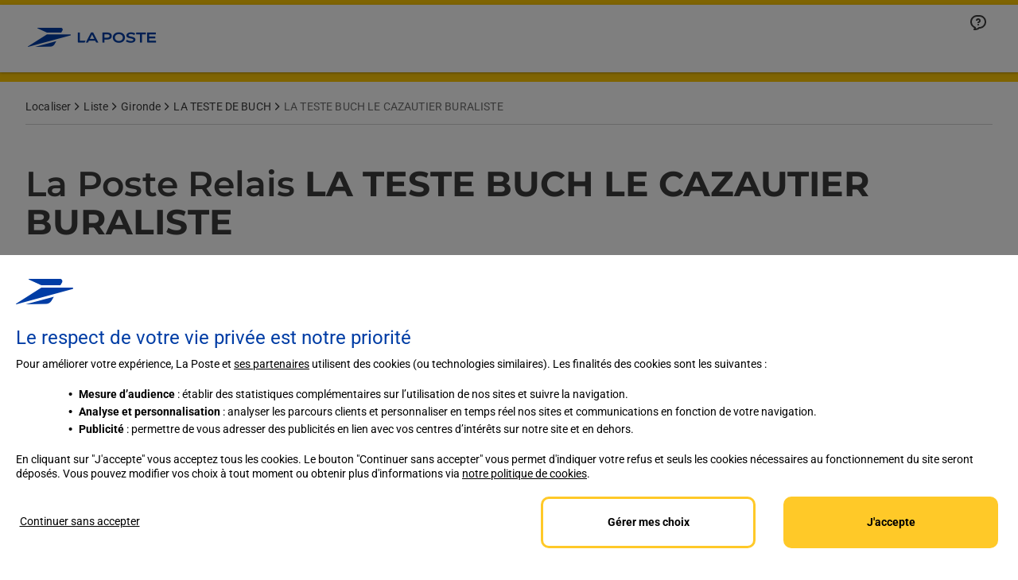

--- FILE ---
content_type: application/javascript; charset=utf-8
request_url: https://try.abtasty.com/5714a31785e8fb2356ca3d1bd25e4a43/initiator.js
body_size: 6224
content:
/* Created: 2025/12/01 16:13:29 UTC version: next */(()=>{"use strict";var a={81:(a,e)=>{var s,c,n,d,i;e.o0=e.Q$=e.Y0=e.$f=e.o3=void 0,function(a){a.analytics="analytics",a.identifier="index",a.initiator="initiator",a.ferWebSdk="ferWebSdk",a.manifest="manifest",a.commons="commons",a.main="main",a.modificationEngine="me",a.jquery="jquery",a.recos="recos",a.crossDomainIframe="cross-domain-iframe",a.fakeAd1="-banner-ad.abt",a.fakeAd2="banner-ads-abt",a.fakeAd3="static-ad-abt"}(s||(e.o3=s={})),function(a){a.IDENTIFIER="identifier",a.INITIATOR="initiator",a.CLIENT="client",a.JSON="json",a.MANIFEST="manifest",a.SHARED="shared"}(c||(e.$f=c={})),e.Y0={javascript:".js",typescript:".ts",gzip:".gz",json:".json",map:".map",html:".html"},function(a){a.accountJs="accountJs",a.consentJs="consentJs",a.fragmentJs="fragment-",a.customAnalytics="custom-analytics-",a.campaignJs="campaign-js-",a.variationJs="variation-js-",a.scopeJs="scope-js-",a.triggerJs="trigger-js-",a.componentJs="component-js-",a.integration="integration-",a.widgetConfigJs="widget-config-js-",a.recosCustom="custom"}(n||(e.Q$=n={})),function(a){a.Account="globalAccountCode",a.Consent="consentCustomCode",a.Fragment="globalFragmentCode",a.Widget="widgetCode",a.Variation="variationModificationCode",a.Campaign="campaignGlobalCode",a.Scope="campaignScopeCode",a.Trigger="campaignTriggerCode",a.Analytics="campaignCustomIntegration",a.Component="campaignComponentCode",a.Integration="integrationCode",a.WidgetConfig="widgetConfigCode",a.Recos="recosConfig"}(d||(d={})),function(a){a.widgets="widgets",a.recos="recos"}(i||(e.o0=i={})),s.crossDomainIframe,e.Y0.html,s.fakeAd1,e.Y0.javascript,s.fakeAd2,e.Y0.javascript,s.fakeAd3,e.Y0.javascript},648:(a,e,s)=>{s.d(e,{FF:()=>o,Jn:()=>y,NI:()=>r,Nw:()=>d,SW:()=>b,fH:()=>f,vV:()=>j});const c={info:"info::",error:"error::",warning:"warning::",verbose:"verbose::",success:"success::"},n={allowed:document.cookie.indexOf("abTastyDebug=")>=0};function d(){n.allowed=!0}function i(){const a=!window.abTastyStopLog;return(n.allowed||window.abTastyDebug)&&a}function t(a,e,s,...c){i()&&e(`%c [AB Tasty Debug mode] %c ${a}`,"background: #222; color: #bada55; padding: 3px; border-radius: 5px 0px 0px 5px;",`${s} padding: 3px; border-radius: 0px 5px 5px 0px;`,...c)}function b(...a){t(c.success,console.info,"background: green; color: white;",...a)}function o(...a){t(c.warning,console.warn,"background: orange; color: white;",...a)}function r(...a){t(c.verbose,console.debug,"background: pink; color: white;",...a)}function j(...a){t(c.error,console.error,"background: red; color: white;",...a)}function f(...a){t(c.info,console.info,"background: blue; color: white;",...a)}function y(a,...e){(a||i())&&console.table(...e)}},3847:(a,e,s)=>{s.d(e,{De:()=>o,bR:()=>b,x:()=>t});var c=s(4721),n=s(81),d=s(648);const i=(()=>{const a={origin:""};return(e=!1)=>{if(!e&&""!==a.origin)return a.origin;try{return a.origin=b()||document.currentScript?.getAttribute("src")?.replace(/\/[^\/]+\.js$/,"")||c.eX,a.origin}catch(a){return(0,d.FF)("Error getting tag origin. Fallback to default origin.",a.message),c.eX}}})(),t=(a=!1)=>i(a).replace("/5714a31785e8fb2356ca3d1bd25e4a43","").replace(`/${n.$f.SHARED}`,""),b=()=>{const a=document.querySelector("#abtasty-initiator")?.getAttribute("data-abtasty-path");return a||null},o=(a=!1)=>{const e=t(a);try{return new URL(e,window.location.href).origin}catch(a){(0,d.FF)(`Error getting tag origin. Fallback to manual origin getter from tagPath: ${e}.`,a.message);const s=e.match(/^((?:[a-z+]+:)?\/\/[^\/]+).*/i);return s?s[1]:window.location.origin}}},4721:(a,e,s)=>{s.d(e,{Is:()=>f,K6:()=>y,Mz:()=>j,eX:()=>c,fS:()=>t,fh:()=>b,ih:()=>r,l$:()=>i,nc:()=>v,tv:()=>n,vw:()=>d,xu:()=>o});const c="https://try.abtasty.com",n="abtasty_resetActionTracking",d="targetPages",i="qaParameters",t="audience",b="segment",o="segmentMode",r="trigger",j="triggerMode",f="$^",y=16,v=1e3},6361:(a,e,s)=>{s.d(e,{_:()=>n});var c=s(648);async function n(a){try{return await a()}catch(e){try{return(0,c.FF)("Chunk failed to be loaded asynchronously. Retrying...",e),await a()}catch(a){throw(0,c.vV)("Chunk failed to be loaded asynchronously. Retry failed.",a),a}}}},9403:(a,e,s)=>{s.d(e,{$:()=>b,L:()=>o});var c=s(81);const n=async(a,e,s)=>{try{const c=await caches.open(a);return await(s?c.put(e,s):c.add(e)),!0}catch(a){return!1}},d="abtasty-tag-cache",i=/\.js$/,t={hasRefreshed:!1,callbacks:[]},b=a=>(a&&t.callbacks.push(a),t.hasRefreshed),o=async a=>{const e=`${a}/5714a31785e8fb2356ca3d1bd25e4a43`,s=`${e}/${c.o3.manifest}.json`,b=await(async a=>caches.match(a))(s);if(b){const o=await fetch(s,{priority:"low"}),r=o.clone(),j=await o.json(),f=await b.json();if(j&&f&&!((a,e)=>JSON.stringify(a)===JSON.stringify(e))(j,f)){const b=Date.now();await Promise.allSettled([n(d,s,r),n(d,`${e}/${c.o3.initiator}.js`),n(d,"/abt-cache-timestamp-update",new Response(`${b}`))]),t.hasRefreshed=!0,t.callbacks.forEach(a=>a(!0));Object.keys(j).filter(a=>i.test(j[a])&&(!f[a]||j[a]!==f[a])).forEach(e=>{const s=document.createElement("link");s.rel="prefetch",s.as="script",s.href=`${a}/${j[e]}`,s.onload=()=>s.remove(),document.head.appendChild(s)})}}else await n(d,s)}}},e={};function s(c){var n=e[c];if(void 0!==n)return n.exports;var d=e[c]={exports:{}};return a[c](d,d.exports,s),d.exports}s.m=a,s.H={},s.G=a=>{Object.keys(s.H).map(e=>{s.H[e](a)})},(()=>{var a,e=Object.getPrototypeOf?a=>Object.getPrototypeOf(a):a=>a.__proto__;s.t=function(c,n){if(1&n&&(c=this(c)),8&n)return c;if("object"==typeof c&&c){if(4&n&&c.__esModule)return c;if(16&n&&"function"==typeof c.then)return c}var d=Object.create(null);s.r(d);var i={};a=a||[null,e({}),e([]),e(e)];for(var t=2&n&&c;("object"==typeof t||"function"==typeof t)&&!~a.indexOf(t);t=e(t))Object.getOwnPropertyNames(t).forEach(a=>i[a]=()=>c[a]);return i.default=()=>c,s.d(d,i),d}})(),s.d=(a,e)=>{for(var c in e)s.o(e,c)&&!s.o(a,c)&&Object.defineProperty(a,c,{enumerable:!0,get:e[c]})},s.f={},s.e=(a,e)=>Promise.all(Object.keys(s.f).reduce((c,n)=>(s.f[n](a,c,e),c),[])),s.u=a=>4223===a?"shared/commons.f08c86272f86770f31ac.js":8792===a?"5714a31785e8fb2356ca3d1bd25e4a43/main.3c70f7f5f42385c85a56.js":5153===a?"shared/analytics.ad09eda28dd9b90fbb3e.js":8889===a?"5714a31785e8fb2356ca3d1bd25e4a43/recos.61578fb2b83872137342.js":6693===a?"shared/me.cec5797a75214efd483b.js":6266===a?"5714a31785e8fb2356ca3d1bd25e4a43/abtasty-element-visibility-2-1-index-async-js.4b15623c54ff68cf9a27.js":9144===a?"5714a31785e8fb2356ca3d1bd25e4a43/abtasty-scroll-tracking-3-4-index-async-js.1f5a77bac343f3ec9f2e.js":5125===a?"5714a31785e8fb2356ca3d1bd25e4a43/variation-js-1536222-5106128-async-js.41b31a9d23adfb8fa19e.js":7682===a?"5714a31785e8fb2356ca3d1bd25e4a43/variation-js-1685127-5452092-async-js.be6c4f9943bfcdf6539f.js":1530===a?"5714a31785e8fb2356ca3d1bd25e4a43/variation-js-1685365-5541613-async-js.41672084c8a8ae276f8f.js":3804===a?"5714a31785e8fb2356ca3d1bd25e4a43/variation-js-1699794-5491788-async-js.bfd6ac989da76b2d7e09.js":7385===a?"5714a31785e8fb2356ca3d1bd25e4a43/variation-js-1699794-5491790-async-js.3b5f29c207e8cece9517.js":9529===a?"5714a31785e8fb2356ca3d1bd25e4a43/variation-js-1699794-5491866-async-js.0c021ed2413f72fe01a4.js":5309===a?"5714a31785e8fb2356ca3d1bd25e4a43/variation-js-1699794-5504845-async-js.b376536516cfc943c6b2.js":5384===a?"5714a31785e8fb2356ca3d1bd25e4a43/variation-js-1786357-5740945-async-js.581c950c5ac730fb71cb.js":4445===a?"5714a31785e8fb2356ca3d1bd25e4a43/variation-js-1786357-5740946-async-js.760573751b10007b2eac.js":4590===a?"5714a31785e8fb2356ca3d1bd25e4a43/variation-js-1786357-5740947-async-js.4fa235941e8bbac0790c.js":1835===a?"5714a31785e8fb2356ca3d1bd25e4a43/variation-js-1786357-5740948-async-js.2ab6d3e176d1f530c361.js":6632===a?"5714a31785e8fb2356ca3d1bd25e4a43/variation-js-1806127-5796760-async-js.bdd482a1704bfbc6e9c5.js":5832===a?"5714a31785e8fb2356ca3d1bd25e4a43/variation-js-1806127-5800634-async-js.d5a85267cb656527c163.js":8439===a?"5714a31785e8fb2356ca3d1bd25e4a43/variation-js-1807080-5798225-async-js.a16f4afad87122a0941b.js":6954===a?"5714a31785e8fb2356ca3d1bd25e4a43/variation-js-1807080-5798244-async-js.b0a6486b6a67f5698e70.js":8458===a?"5714a31785e8fb2356ca3d1bd25e4a43/variation-js-1809144-5804931-async-js.b6d2e36fece60498f77e.js":5012===a?"5714a31785e8fb2356ca3d1bd25e4a43/variation-js-1809144-5804933-async-js.17e2dfbdac9962eb20cc.js":6074===a?"5714a31785e8fb2356ca3d1bd25e4a43/variation-js-1809145-5804934-async-js.ff70fed5c70dabf5c71e.js":676===a?"5714a31785e8fb2356ca3d1bd25e4a43/variation-js-1809145-5804936-async-js.9620dc60afa27311f1f2.js":7124===a?"5714a31785e8fb2356ca3d1bd25e4a43/variation-js-1810655-5809296-async-js.98f1b460a7f8032f516b.js":4630===a?"5714a31785e8fb2356ca3d1bd25e4a43/variation-js-1810655-5809298-async-js.58b718ccf1489ef73b54.js":9192===a?"5714a31785e8fb2356ca3d1bd25e4a43/variation-js-1810656-5809299-async-js.c91755bd36057201728f.js":5690===a?"5714a31785e8fb2356ca3d1bd25e4a43/variation-js-1810656-5809301-async-js.5e180e512ba6e3d4b5ad.js":5479===a?"5714a31785e8fb2356ca3d1bd25e4a43/variation-js-1827234-5868499-async-js.4beafcd275eb48db5823.js":6179===a?"5714a31785e8fb2356ca3d1bd25e4a43/variation-js-1831692-5869028-async-js.047c9197a6739a44e416.js":3722===a?"5714a31785e8fb2356ca3d1bd25e4a43/variation-js-1844997-5928502-async-js.12c2de97cb979127b027.js":4278===a?"5714a31785e8fb2356ca3d1bd25e4a43/variation-js-1849683-5935042-async-js.08b747dab4e037bd329c.js":9285===a?"5714a31785e8fb2356ca3d1bd25e4a43/variation-js-1849684-5955697-async-js.a9ec7c030ab66a689b31.js":9720===a?"5714a31785e8fb2356ca3d1bd25e4a43/variation-js-1849685-5935312-async-js.74a97eeeb8fbfd327545.js":3288===a?"5714a31785e8fb2356ca3d1bd25e4a43/variation-js-1849718-5955308-async-js.0d3a08ffa073be8ae8cf.js":509===a?"5714a31785e8fb2356ca3d1bd25e4a43/variation-js-1849719-5930008-async-js.e8e6a5bc8d254d7d5b57.js":5516===a?"5714a31785e8fb2356ca3d1bd25e4a43/variation-js-1849720-5930010-async-js.d54d6718f5f3d0e4dd1d.js":9814===a?"5714a31785e8fb2356ca3d1bd25e4a43/variation-js-1854466-5935584-async-js.22a252664acdb8b50bf4.js":9010===a?"5714a31785e8fb2356ca3d1bd25e4a43/variation-js-1861411-5944890-async-js.2f5f830a2ae08b303584.js":4967===a?"5714a31785e8fb2356ca3d1bd25e4a43/variation-js-1861413-5944891-async-js.76447fa3ea179a1491bc.js":8715===a?"5714a31785e8fb2356ca3d1bd25e4a43/variation-js-1861414-5944892-async-js.db25c74662ee3cce998d.js":6706===a?"5714a31785e8fb2356ca3d1bd25e4a43/variation-js-1865610-6011662-async-js.19993ce3e498df963f5f.js":9931===a?"5714a31785e8fb2356ca3d1bd25e4a43/variation-js-1876031-5980961-async-js.632344edde6a0ca1ce07.js":1201===a?"5714a31785e8fb2356ca3d1bd25e4a43/variation-js-1876109-5981199-async-js.45ba4001376129d4ad78.js":2939===a?"5714a31785e8fb2356ca3d1bd25e4a43/variation-js-1879668-5999852-async-js.3b7cca74f900c0712126.js":5320===a?"5714a31785e8fb2356ca3d1bd25e4a43/variation-js-1879669-5999880-async-js.04c5b4300de2f74c7fab.js":4908===a?"5714a31785e8fb2356ca3d1bd25e4a43/variation-js-1879670-5999887-async-js.a51086ab85ba614f7455.js":9833===a?"5714a31785e8fb2356ca3d1bd25e4a43/variation-js-1879671-5999896-async-js.a428d749d11021c80d4f.js":2209===a?"5714a31785e8fb2356ca3d1bd25e4a43/variation-js-1884697-6006733-async-js.578a2ab0d37b5cb03c73.js":9609===a?"5714a31785e8fb2356ca3d1bd25e4a43/variation-js-1884698-6006734-async-js.ec30dd10a54b4291acb1.js":158===a?"5714a31785e8fb2356ca3d1bd25e4a43/variation-js-1884699-6006738-async-js.0ba779c1e6ce5f06c485.js":2404===a?"5714a31785e8fb2356ca3d1bd25e4a43/variation-js-1884700-6006740-async-js.de5610208f2161569041.js":4433===a?"5714a31785e8fb2356ca3d1bd25e4a43/variation-js-1884703-6007387-async-js.b4825658822b7af3b696.js":1998===a?"5714a31785e8fb2356ca3d1bd25e4a43/variation-js-1884704-6007392-async-js.a72e9f680283e5c1f900.js":8849===a?"5714a31785e8fb2356ca3d1bd25e4a43/variation-js-1884705-6007396-async-js.2b62bbaea6a481ff2541.js":3226===a?"5714a31785e8fb2356ca3d1bd25e4a43/variation-js-1884706-6007400-async-js.a41f7839307bd1ad2ec8.js":4672===a?"5714a31785e8fb2356ca3d1bd25e4a43/variation-js-1884707-6007403-async-js.46988c99c4e644350ef8.js":8118===a?"5714a31785e8fb2356ca3d1bd25e4a43/variation-js-1887995-6019141-async-js.f43d42ecc87c263d7634.js":2385===a?"5714a31785e8fb2356ca3d1bd25e4a43/variation-js-1887996-6019396-async-js.27abcbb55a9ffe0c403f.js":6092===a?"5714a31785e8fb2356ca3d1bd25e4a43/variation-js-1887997-6019398-async-js.fa3858e15ee8281c4906.js":4140===a?"5714a31785e8fb2356ca3d1bd25e4a43/variation-js-1887998-6019168-async-js.e9fe9228d76df8214eff.js":8424===a?"5714a31785e8fb2356ca3d1bd25e4a43/variation-js-1888000-6019769-async-js.4ab40ba0d9980b45ec4c.js":589===a?"5714a31785e8fb2356ca3d1bd25e4a43/variation-js-1888001-6019842-async-js.ea41db3cd1d8d16d9c2d.js":6906===a?"5714a31785e8fb2356ca3d1bd25e4a43/variation-js-1888002-6019844-async-js.87480ef1203c3632da00.js":2268===a?"5714a31785e8fb2356ca3d1bd25e4a43/variation-js-1888003-6019847-async-js.807954ea12c0b2ee4056.js":7316===a?"5714a31785e8fb2356ca3d1bd25e4a43/variation-js-1888004-6019804-async-js.5690f0b5e1d45a2a20c0.js":4209===a?"5714a31785e8fb2356ca3d1bd25e4a43/variation-js-1895288-6035742-async-js.f90727e67eacac030f4a.js":3974===a?"5714a31785e8fb2356ca3d1bd25e4a43/variation-js-1898903-6043877-async-js.768e5e955a71b46b1109.js":7557===a?"5714a31785e8fb2356ca3d1bd25e4a43/variation-js-1898904-6043879-async-js.8fa575b37157af6bbcb1.js":1246===a?"5714a31785e8fb2356ca3d1bd25e4a43/variation-js-1898905-6043880-async-js.3dafb32276ae67f4c7eb.js":1993===a?"5714a31785e8fb2356ca3d1bd25e4a43/variation-js-1898906-6043882-async-js.a59cce0cbf03326be54a.js":5468===a?"5714a31785e8fb2356ca3d1bd25e4a43/variation-js-1898907-6043884-async-js.a2e70490dbb5ac682c5e.js":9362===a?"5714a31785e8fb2356ca3d1bd25e4a43/variation-js-1901362-6049387-async-js.19f5417591bb03d0283b.js":6707===a?"5714a31785e8fb2356ca3d1bd25e4a43/variation-js-1901363-6049396-async-js.d82970719efd4c9a645f.js":2373===a?"5714a31785e8fb2356ca3d1bd25e4a43/variation-js-1901364-6053840-async-js.f9d34b343f9c49b7ebdd.js":7463===a?"5714a31785e8fb2356ca3d1bd25e4a43/variation-js-1901365-6053876-async-js.e6aab953b875277f0e59.js":4510===a?"5714a31785e8fb2356ca3d1bd25e4a43/variation-js-1906831-6063143-async-js.e5a5cf08cb67ec6054cd.js":4803===a?"5714a31785e8fb2356ca3d1bd25e4a43/variation-js-1906831-6063144-async-js.86aa4621ca879a241ddc.js":2403===a?"5714a31785e8fb2356ca3d1bd25e4a43/variation-js-1906831-6064659-async-js.3295b7292c910d8104d5.js":1285===a?"5714a31785e8fb2356ca3d1bd25e4a43/variation-js-1906831-6064662-async-js.716dbaa176285215830c.js":983===a?"5714a31785e8fb2356ca3d1bd25e4a43/variation-js-1906831-6064668-async-js.cb1618a5d9ce9cef11bc.js":3433===a?"5714a31785e8fb2356ca3d1bd25e4a43/variation-js-1906831-6064671-async-js.7e03570684914c68d311.js":6891===a?"5714a31785e8fb2356ca3d1bd25e4a43/variation-js-1907924-6065906-async-js.a2636f434605450c446a.js":6252===a?"5714a31785e8fb2356ca3d1bd25e4a43/variation-js-1907924-6065907-async-js.b16788f339947d5fcdb2.js":3225===a?"5714a31785e8fb2356ca3d1bd25e4a43/variation-js-1908879-6067669-async-js.896240b83bcbb67297ba.js":2391===a?"5714a31785e8fb2356ca3d1bd25e4a43/variation-js-1908880-6067670-async-js.8b0e86e89f63c995b484.js":8786===a?"5714a31785e8fb2356ca3d1bd25e4a43/variation-js-1908881-6067672-async-js.702e58a401168d3b8a15.js":6342===a?"5714a31785e8fb2356ca3d1bd25e4a43/variation-js-1908882-6067675-async-js.bea975738d375ca4814f.js":7382===a?"5714a31785e8fb2356ca3d1bd25e4a43/variation-js-1908883-6067678-async-js.9a34c8c03c118a2b7159.js":9539===a?"5714a31785e8fb2356ca3d1bd25e4a43/variation-js-1908884-6067681-async-js.39143b623436abf59275.js":1845===a?"5714a31785e8fb2356ca3d1bd25e4a43/variation-js-1908885-6067682-async-js.13d8ab115c10448bddc5.js":216===a?"5714a31785e8fb2356ca3d1bd25e4a43/variation-js-1908886-6067686-async-js.51a87b3d638d01356adb.js":278===a?"5714a31785e8fb2356ca3d1bd25e4a43/variation-js-1908887-6067689-async-js.6a3d949aae6ee74af0b1.js":3854===a?"5714a31785e8fb2356ca3d1bd25e4a43/variation-js-1910752-6072364-async-js.0e6415a4ce292a39920f.js":3103===a?"5714a31785e8fb2356ca3d1bd25e4a43/variation-js-1910752-6072381-async-js.20db6bb6a0932bab4615.js":9155===a?"5714a31785e8fb2356ca3d1bd25e4a43/variation-js-1910752-6072433-async-js.35be9e8ecc221c2e3545.js":2100===a?"5714a31785e8fb2356ca3d1bd25e4a43/variation-js-1910752-6073138-async-js.f7dfec510b9d74a99709.js":9068===a?"5714a31785e8fb2356ca3d1bd25e4a43/variation-js-1913852-6082495-async-js.152db0c47fcc71dbafc0.js":3038===a?"5714a31785e8fb2356ca3d1bd25e4a43/variation-js-1913853-6082496-async-js.46417ed48c658e4643c3.js":7105===a?"5714a31785e8fb2356ca3d1bd25e4a43/variation-js-1913854-6082498-async-js.3acf60b4d8c205332715.js":2291===a?"5714a31785e8fb2356ca3d1bd25e4a43/variation-js-1913855-6082501-async-js.af681c2c2e5af3a58b19.js":5377===a?"5714a31785e8fb2356ca3d1bd25e4a43/variation-js-1913856-6082504-async-js.88ac36ff8ee8d9fcf714.js":7291===a?"5714a31785e8fb2356ca3d1bd25e4a43/variation-js-1913857-6082507-async-js.7a637be2573a8371da51.js":3079===a?"5714a31785e8fb2356ca3d1bd25e4a43/variation-js-1913858-6082508-async-js.e1126a8966cf9f7f052c.js":3583===a?"5714a31785e8fb2356ca3d1bd25e4a43/variation-js-1913859-6082512-async-js.f9578e3a67de02e0abca.js":8066===a?"5714a31785e8fb2356ca3d1bd25e4a43/variation-js-1913860-6082515-async-js.dcaa3115627752c1df73.js":805===a?"5714a31785e8fb2356ca3d1bd25e4a43/variation-js-1916569-6088344-async-js.b6eb9f096a22fea9fffd.js":7596===a?"5714a31785e8fb2356ca3d1bd25e4a43/variation-js-1916570-6088345-async-js.9ac76c678dc96cde8918.js":2413===a?"5714a31785e8fb2356ca3d1bd25e4a43/variation-js-1916571-6088347-async-js.9be01cf1959609b99ec7.js":1796===a?"5714a31785e8fb2356ca3d1bd25e4a43/variation-js-1916572-6088350-async-js.d71a232e1ccfe44ce059.js":74===a?"5714a31785e8fb2356ca3d1bd25e4a43/variation-js-1916573-6088353-async-js.83e9709322a978b958a4.js":3244===a?"5714a31785e8fb2356ca3d1bd25e4a43/variation-js-1916574-6088356-async-js.8585b6ce232f3ff360fb.js":2412===a?"5714a31785e8fb2356ca3d1bd25e4a43/variation-js-1916575-6088357-async-js.4eceef7e4f62962c6c0c.js":8196===a?"5714a31785e8fb2356ca3d1bd25e4a43/variation-js-1916576-6088361-async-js.4a061e70c738d2f9e469.js":448===a?"5714a31785e8fb2356ca3d1bd25e4a43/variation-js-1916577-6088364-async-js.067035a5f0d76c5dc460.js":405===a?"5714a31785e8fb2356ca3d1bd25e4a43/variation-js-1928531-6117028-async-js.55db6e4df0bd4bd7b3f5.js":5815===a?"5714a31785e8fb2356ca3d1bd25e4a43/variation-js-1928531-6117078-async-js.2594c051a2b9a483da71.js":2696===a?"5714a31785e8fb2356ca3d1bd25e4a43/variation-js-1928531-6117092-async-js.75b58137636487f6ee59.js":void 0,s.o=(a,e)=>Object.prototype.hasOwnProperty.call(a,e),(()=>{var a={},e="tag:";s.l=(c,n,d,i,t)=>{if(a[c])a[c].push(n);else{var b,o;if(void 0!==d)for(var r=document.getElementsByTagName("script"),j=0;j<r.length;j++){var f=r[j];if(f.getAttribute("src")==c||f.getAttribute("data-webpack")==e+d){b=f;break}}b||(o=!0,(b=document.createElement("script")).charset="utf-8",s.nc&&b.setAttribute("nonce",s.nc),b.setAttribute("data-webpack",e+d),t&&b.setAttribute("fetchpriority",t),b.src=c),a[c]=[n];var y=(e,s)=>{b.onerror=b.onload=null,clearTimeout(v);var n=a[c];if(delete a[c],b.parentNode&&b.parentNode.removeChild(b),n&&n.forEach(a=>a(s)),e)return e(s)},v=setTimeout(y.bind(null,void 0,{type:"timeout",target:b}),12e4);b.onerror=y.bind(null,b.onerror),b.onload=y.bind(null,b.onload),o&&document.head.appendChild(b)}}})(),s.r=a=>{"undefined"!=typeof Symbol&&Symbol.toStringTag&&Object.defineProperty(a,Symbol.toStringTag,{value:"Module"}),Object.defineProperty(a,"__esModule",{value:!0})},s.p="",(()=>{var a={2190:0};s.f.j=(e,c,n)=>{var d=s.o(a,e)?a[e]:void 0;if(0!==d)if(d)c.push(d[2]);else{var i=new Promise((s,c)=>d=a[e]=[s,c]);c.push(d[2]=i);var t=s.p+s.u(e),b=new Error;s.l(t,c=>{if(s.o(a,e)&&(0!==(d=a[e])&&(a[e]=void 0),d)){var n=c&&("load"===c.type?"missing":c.type),i=c&&c.target&&c.target.src;b.message="Loading chunk "+e+" failed.\n("+n+": "+i+")",b.name="ChunkLoadError",b.type=n,b.request=i,d[1](b)}},"chunk-"+e,e,n)}},s.H.j=e=>{if(!s.o(a,e)||void 0===a[e]){a[e]=null;var c=document.createElement("link");c.charset="utf-8",s.nc&&c.setAttribute("nonce",s.nc),c.rel="preload",c.as="script",c.href=s.p+s.u(e),document.head.appendChild(c)}};var e=(e,c)=>{var n,d,[i,t,b]=c,o=0;if(i.some(e=>0!==a[e])){for(n in t)s.o(t,n)&&(s.m[n]=t[n]);if(b)b(s)}for(e&&e(c);o<i.length;o++)d=i[o],s.o(a,d)&&a[d]&&a[d][0](),a[d]=0},c=globalThis.webpackChunktag=globalThis.webpackChunktag||[];c.forEach(e.bind(null,0)),c.push=e.bind(null,c.push.bind(c))})(),(()=>{var a={8792:[4223,8889,6693]};s.f.preload=e=>{var c=a[e];Array.isArray(c)&&c.map(s.G)}})();var c=s(9403),n=s(6361),d=s(648),i=s(3847),t=s(4721);(async function(){const a=(0,i.bR)()||t.eX;s.p=`${a}/`;const e=()=>Promise.all([s.e(4223,"high"),s.e(8792,"high")]).then(s.bind(s,602));try{(await(0,n._)(e)).mainTag("2025/12/01 16:13:29 UTC"),window.caches&&await(0,c.L)(a)}catch(s){window.caches&&await(0,c.L)(a);(await(0,n._)(e)).mainTag("2025/12/01 16:13:29 UTC")}})().catch(a=>{(0,d.vV)("AB Tasty's Tag can't be loaded. Caused by:",a)})})();